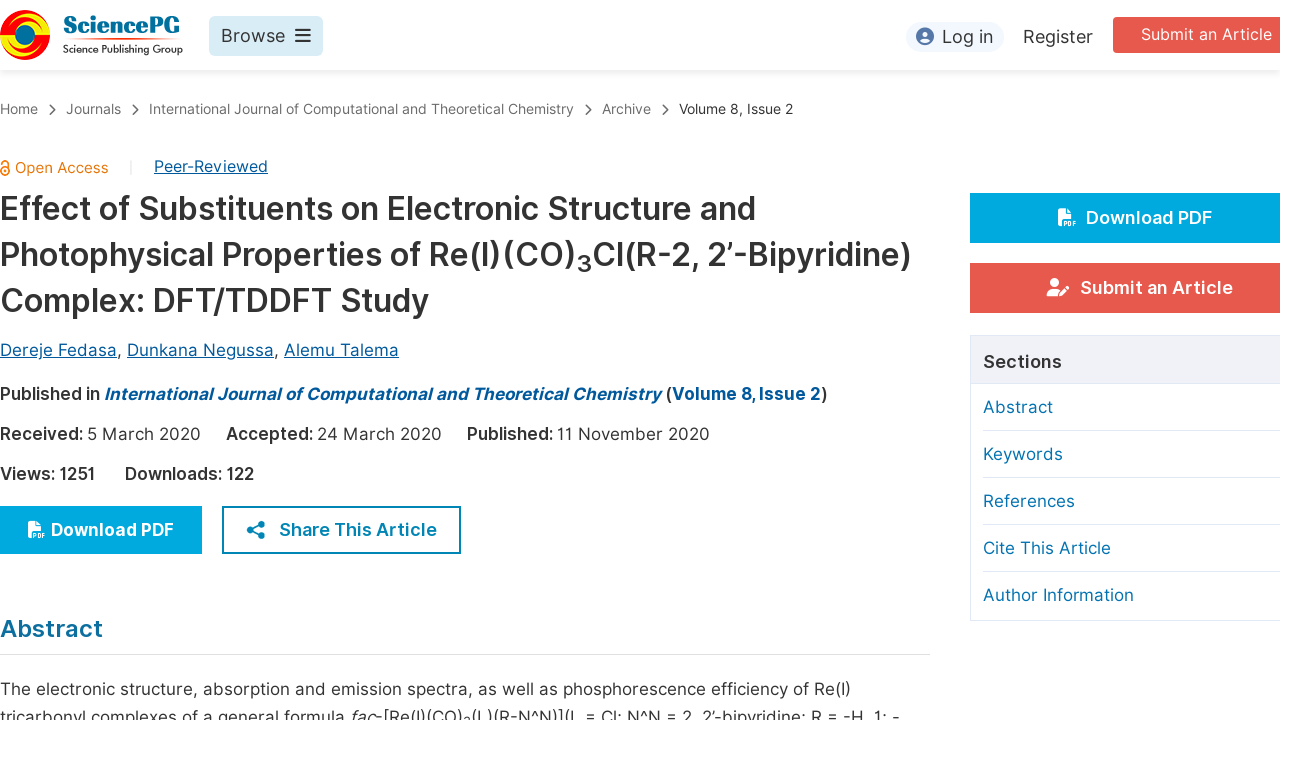

--- FILE ---
content_type: text/html;charset=UTF-8
request_url: https://www.sciencepublishinggroup.com/article/10.11648/j.ijctc.20200802.11
body_size: 90567
content:
<!doctype html>
<html>
<head>
<title>Effect of Substituents on Electronic Structure and Photophysical Properties of Re(I)(CO)3Cl(R-2, 2’-Bipyridine) Complex: DFT/TDDFT Study, International Journal of Computational and Theoretical Chemistry, Science Publishing Group</title>
<meta name="description" content="The electronic structure, absorption and emission spectra, as well as phosphorescence efficiency of Re(I) tricarbonyl complexes of a general formula &lt;i&gt;fac&lt;/i&gt;-[Re(I)(CO)&lt;sub&gt;3&lt;/sub&gt;(L)(R-N^N)](L = Cl; N^N = 2, 2’-bipyridine; R = -H, 1; -NO&lt;sub&gt;2&lt;/sub&gt;, 2; -PhNO&lt;sub&gt;2&lt;/sub&gt;, 3; -NH&lt;sub&gt;2&lt;/sub&gt;, 4; -TPA (triphenylamine), 5) were investigated by using density functional theory(DFT) and time dependents density functional theory (TDDFT) methods. The calculated results reveal that introductions of the Electron with drawing group (EWG) and Electron donating group (EDG) on the R position of 2, 2’-bipyridine ligand. When EWG (-NO&lt;sub&gt;2&lt;/sub&gt; and -PhNO&lt;sub&gt;2&lt;/sub&gt;) are introduced into complex 2 and 3, the lowest energy absorption and emission bands are red shifted compared with that of complex 1. On the contrary, the introduction of the EDG (-NH&lt;sub&gt;2&lt;/sub&gt; and -TPA) in complex 4 and 5 cause corresponding blue shifted. The solvent effect on absorption and emission spectrum indicates that the lowest energy absorption and emission bands have red shifts with the decrease of solvent polarity. The electronic affinity (EA), ionization potential (IP) and reorganization energy (λ) results show that complex 5 is suitable to be used as an emitter in phosphorescence organic light emitting diodes (PHOLEDs). Meanwhile the emission quantum yield of complex 5 is possibly higher than that of other complexes.">
<meta name="Keywords" content="Electronic Structure, Internal Quantum Efficiency, Luminescence, Phosphorescence and Photophysical Properties">
<link rel="stylesheet" href="/js/bootstrap/css/bootstrap.min.css?v=20250925111126">

      <meta name="dc.title" content="Effect of Substituents on Electronic Structure and Photophysical Properties of Re(I)(CO)&lt;sub&gt;3&lt;/sub&gt;Cl(R-2, 2’-Bipyridine) Complex: DFT/TDDFT Study">
      <meta name="dc.creator" content="Dereje Fedasa"><meta name="dc.creator" content="Dunkana Negussa"><meta name="dc.creator" content="Alemu Talema">
      
      <meta name="dc.source" content="International Journal of Computational and Theoretical Chemistry 2020, Volume 8, Page 27">
      <meta name="dc.date" content="2020-11-11">
      <meta name="dc.identifier" content="10.11648/j.ijctc.20200802.11">
      <meta name="dc.publisher" content="Science Publishing Group">
      <meta name="dc.rights" content="2020 The Author(s)">
      <meta name="dc.copyright" content="2020 The Author(s)">
      <meta name="dc.rightsAgent" content="service@sciencepublishinggroup.com">
      <meta name="dc.format" content="text/pdf">
      <meta name="dc.language" content="En">
      <meta name="dc.description" content="The electronic structure, absorption and emission spectra, as well as phosphorescence efficiency of Re(I) tricarbonyl complexes of a general formula &lt;i&gt;fac&lt;/i&gt;-[Re(I)(CO)&lt;sub&gt;3&lt;/sub&gt;(L)(R-N^N)](L = Cl; N^N = 2, 2’-bipyridine; R = -H, 1; -NO&lt;sub&gt;2&lt;/sub&gt;, 2; -PhNO&lt;sub&gt;2&lt;/sub&gt;, 3; -NH&lt;sub&gt;2&lt;/sub&gt;, 4; -TPA (triphenylamine), 5) were investigated by using density functional theory(DFT) and time dependents density functional theory (TDDFT) methods. The calculated results reveal that introductions of the Electron with drawing group (EWG) and Electron donating group (EDG) on the R position of 2, 2’-bipyridine ligand. When EWG (-NO&lt;sub&gt;2&lt;/sub&gt; and -PhNO&lt;sub&gt;2&lt;/sub&gt;) are introduced into complex 2 and 3, the lowest energy absorption and emission bands are red shifted compared with that of complex 1. On the contrary, the introduction of the EDG (-NH&lt;sub&gt;2&lt;/sub&gt; and -TPA) in complex 4 and 5 cause corresponding blue shifted. The solvent effect on absorption and emission spectrum indicates that the lowest energy absorption and emission bands have red shifts with the decrease of solvent polarity. The electronic affinity (EA), ionization potential (IP) and reorganization energy (λ) results show that complex 5 is suitable to be used as an emitter in phosphorescence organic light emitting diodes (PHOLEDs). Meanwhile the emission quantum yield of complex 5 is possibly higher than that of other complexes.">
      <meta name="dc.subject" content="Electronic Structure"><meta name="dc.subject" content="Internal Quantum Efficiency"><meta name="dc.subject" content="Luminescence"><meta name="dc.subject" content="Phosphorescence and Photophysical Properties">

      <meta name="prism.issn" content="2376-7308">
      
      <meta name="prism.publicationName" content="International Journal of Computational and Theoretical Chemistry">
      <meta name="prism.publicationDate" content="2020-11-11">
      <meta name="prism.volume" content="8">
      <meta name="prism.number" content="2">
      
      <meta name="prism.startingPage" content="27">
      <meta name="prism.endingPage" content="39">
      <meta name="prism.copyright" content="2020 The Author(s)">
      <meta name="prism.rightsAgent" content="service@sciencepublishinggroup.com">
      <meta name="prism.url" content="https://www.sciencepg.com/article/10.11648/j.ijctc.20200802.11">
      <meta name="prism.doi" content="doi:10.11648/j.ijctc.20200802.11">

      <meta name="citation_issn" content="2376-7308">
      
      <meta name="citation_journal_title" content="International Journal of Computational and Theoretical Chemistry">
      <meta name="citation_journal_abbrev" content="Int. J. Comput. Theor. Chem.">
      <meta name="citation_publisher" content="Science Publishing Group">
      <meta name="citation_title" content="Effect of Substituents on Electronic Structure and Photophysical Properties of Re(I)(CO)&lt;sub&gt;3&lt;/sub&gt;Cl(R-2, 2’-Bipyridine) Complex: DFT/TDDFT Study">
      <meta name="citation_publication_date" content="2020/11">
      <meta name="citation_online_date" content="2020/11/11">
      <meta name="citation_volume" content="8">
      <meta name="citation_issue" content="2">
      <meta name="citation_firstpage" content="27">
      <meta name="citation_lastpage" content="39">
      
      <meta name="citation_fulltext_world_readable" content="">
      <meta name="citation_language" content="En">
      
        <meta name="citation_author" content="Dereje Fedasa">
        
        
      
        <meta name="citation_author" content="Dunkana Negussa">
        
        
      
        <meta name="citation_author" content="Alemu Talema">
        
        
      
      <meta name="citation_doi" content="doi:10.11648/j.ijctc.20200802.11">
      <meta name="citation_id" content="2281032">
      <meta name="citation_pdf_url" content="http://article.sciencepg.com/pdf/ijctc.20200802.11">
      <meta name="citation_reference" content="Yang, R., Li, D., Bai, Y., Zhang, L., Liu, Z., Hao, J., Wei, Q., Liao, L., Peng, R. &amp;amp; Ge, Z. (2018). Novel tetraarylsilane-based hosts for blue phosphorescent organic light-emitting diodes. Organic Electronics, 55, 117-125."><meta name="citation_reference" content="Naturalium, R. (n.d). Spectroscopy and photochemistry of transition metal complexes: a quantum chemical study. Dalton transactions, 39, 9505-9513."><meta name="citation_reference" content="Jia, B., Lian, H., Chen, Z., Chen, Y., Huang, J.&amp;amp; Dong, Q. (2017). Novel carbazole/indole/thiazole-based host materials with high thermal stability for efficient phosphorescent organic light-emitting diodes. Journal of Dyes and Pigments, 147, 552-559."><meta name="citation_reference" content="Li, X., Zhang, D., Lu, G., Xiao, G., Chi, H., Dong, Y., Zhang, Z. &amp;amp; Hu, Z. (2012). Synthesis and characterization of novel rhenium (I) complexes with large Stokes shift for applications in organic electroluminescent devices. Journal of Photochemistry and Photobiology A: Chemistry, 241, 1-7."><meta name="citation_reference" content="Chung, W.-K., Maggie, Ng., Zhu, N., Siu, S. K.-L. &amp;amp; Yam, V. W.-W. (2017). Synthesis, characterization and computational studies of luminescent rhenium(I) tricarbonyl diimine complexes with 8-hydroxyquinoline containing alkynyl ligands. Journal of Organometallic Chemistry. DOI: 10.1021/acs.inorgchem.6b02999."><meta name="citation_reference" content="Nahhas, A. E., Consani, C., Blanco, A. M, Lancaster, K. M., Braem, O., Cannizzo, A., Towrie, M., Clark, I., Zalis, S., Chergui, M. &amp;amp; Vlcek, A. (2011). Ultrafast ExcitedState dynamics Re(I) Photosensitizers [Re(Cl)(CO)&lt;sub&gt;3&lt;/sub&gt;(N,N)] &amp;amp; [Re(imidazole)(CO)&lt;sub&gt;3&lt;/sub&gt;(N,N)]&lt;sup&gt;n+&lt;/sup&gt;: Diimine Effects. American chemical society, 50, 2932-2943."><meta name="citation_reference" content="Huang, T. T. &amp;amp; Li, E. Y. (2016). Enhanced spin-orbit coupling driven by state mixing in organic molecules for OLED applications. Organic Electronics, 39, 311-317."><meta name="citation_reference" content="Maisuls, I., Wolcan, E., Piro, O. E., Castellano, E. E., Petroselli, G., Erra-Balsells, R., Cabrerizo, F. M. &amp;amp; Ruiz, G. T. (2017). Synthesis, Structural Characterization and Biological Evaluation of Rhenium (I) Tricarbonyl Complexes with -Carboline Ligands. Inorganic chemistry, 2, 8666-8672."><meta name="citation_reference" content="Bertrand, H. C., Clede, S., Guillot, R., Lambert, F. &amp;amp; Policar, C. (2014). Luminescence Modulations of Rhenium Tricarbonyl Complexes Induced by Structural Variations. Inorganic chemistry.dx.doi.org/10.1021/ic5007007."><meta name="citation_reference" content="Rohman, M. A., Sutradhar, D., Sangilipandi, S., Rao, K. M., Chandra, A. &amp;amp; Mitra, S. (2017). Photophysical behavior of systematically substituted (di-2-pyridylaminomethyl) benzene ligands and its Re(I) complexes: A combined experimental and theoretical approach. Journal of Photochemistry and Photobiology A: Chemistry. http://dx.doi.org/10.1016/j.jphotochem.2017.03.031."><meta name="citation_reference" content="Liu, S., Li, Y., Hu, X., Liu, X. &amp;amp; Guan, B. (2017). DFT studies on the ligand effect on electronic and optical properties of three series of functionalized Ir(III) complexes. Journal of Molecular Structure, 1151, 49-55."><meta name="citation_reference" content="Ramos, L. D., Cruz, H. M. D. &amp;amp; Frin, K. P. M. (2017). Photophysical properties of Rhenium(I) complexes and photo-sensitized generation of singlet O&lt;sub&gt;2&lt;/sub&gt;. Photochemical &amp;amp; Photobiological Sciences, 16, 459-466."><meta name="citation_reference" content="Shillito, G. E., Hall, T. B. J., Preston, D., Traber, P., Wu, L., Reynolds, K. E. A., Horvath, R., Sun, X. Z., Lucas, N. T., Crowley, J. D., George, M. W., Kupfer, S. &amp;amp; Gordon, K. C. (2018). Dramatic Alteration of 3ILCT Lifetimes Using Ancillary Ligands in [Re(L)(CO)&lt;sub&gt;3&lt;/sub&gt;(phen-TPA)]&lt;sup&gt;n+&lt;/sup&gt; Complexes: An Integrated Spectroscopic and Theoretical Study. Journal of the American Chemical Society, 140, 4534-4542."><meta name="citation_reference" content="Garino, C. &amp;amp; Salassa, L. (2013). The photochemistry of transition metal complexes by density functional theory. Philosophical Transactions of Royal Society A. http://dx.doi.org/10.1098/rsta.2012.0134."><meta name="citation_reference" content="Wang, J.-X., Xia, H.-Y., Liu, W.-Q., Zhao, F.&amp;amp; Wang, Y.-b. (2012). Synthesis, spectroscopic and DFT studies of rhenium (I) complexes with phenanthrolineimidazo ligands containing thienyl moieties. Inorganica Chimica Acta, 394, 92-97."><meta name="citation_reference" content="Velmurugan, G., Ramamoorthi, B.&amp;amp; Venuvanalingam, P. (2014). Are Re(I) phenanthroline complexes suitable candidates for OLEDs? Answers from DFT and TD-DFT investigations. Royal society of chemistry. DOI: 10.1039/c4cp01135j."><meta name="citation_reference" content="Wang, M., Liu, G.-B., Guo, H. &amp;amp; Yao, Y. (2017). An efficient method for hybrid density functional calculation with spin-orbit coupling. Computer Physics Communications. https://doi.org/10.1016/j.cpc.2017.11.010."><meta name="citation_reference" content="Plascencia, C., Wan, J.&amp;amp; Wilson, A. K., (2017). Importance of the ligand basis set in ab initio thermochemical calculations of transition metal species. Chemical Physics Letters. DOI: http://dx.doi.org/10.1016/j.cplett.2017.08.003."><meta name="citation_reference" content="Ermler, C. W. &amp;amp; Tilson, J. L. (2012). Generally contracted valence-core/valence basis sets for use with relativistic effective core potentials and spin-orbit coupling operators. Computational and Theoretical Chemistry, 1002, 24-30."><meta name="citation_reference" content="Sangilipandi, S., Nagarajaprakash, R., Sutradhar, D., Kaminsky, W., Chandra, A. K. &amp;amp; Rao, K. (2015). Synthesis, molecular structural studies and DFT calculations of tricarbonyl rhenium(I) metal complexes containing nitrogen based N^N donor polypyridyl ligands. Inorganica Chimica Acta, 437, 177-187."><meta name="citation_reference" content="Yang, X.-Z., Wang, Y.-L., Guo, J.-Y, Zhang, T.-T., Jia, J.-F. &amp;amp; Wu, H.-S. (2016). The effect of group-substitution on structures and photophysical properties of rhenium(I) tricarbonyl complexes with pyridyltetrazole ligand: A DFT/TDDFT study. Journal of Materials Chemistry and Physics, 178, 173-181."><meta name="citation_reference" content="Zhao, F., Wang, J-x.&amp;amp; Wang, Y-b. (2011). DFT/TDDFT theoretical studies on electronic structures and spectral properties of rhenium(I) phenanthrolineimidazo complexes. Computational and Theoretical Chemistry, 985, 90-96."><meta name="citation_reference" content="Zhao, F., Wang, J., Liu, W.-q.&amp;amp; Wang, Y. (2012). Electronic structures and spectral properties of rhenium(I) tricarbonyl diimine complexes with phosphine ligands: DFT/TDDFT theoretical investigations. Computational and Theoretical Chemistry, 973, 40-46."><meta name="citation_reference" content="Vincendon, M., Lacombe, L., Dinh, P. M., Suraud, E. &amp;amp; Reinhard, P. G. (2017). Time dependent DFT in natural orbitals. Computational Materials Science, 138, 426-434."><meta name="citation_reference" content="Ullrich, C. A. &amp;amp; Yang, Z.-H. (2014). A brief compendium of time-dependent density-functional theory. Columbia, USA, 2, 1305-1388."><meta name="citation_reference" content="Tyminska, N. (2013). Modern Computational Chemistry Methods for Prediction of Ground and Excited-State Properties in Open Shell Systems. Dissertations, Master&#39;s Thesis &amp;amp; Master&#39;s Reports."><meta name="citation_reference" content="Han, D., Liu, J., Miao, R., Zhao, L. &amp;amp; Zhang, G., (2014). Theoretical design study on the electronic structure and photophysical properties of a series of osmium(II) complexes with different ancillary ligands. Polyhedron, 85, 506-510."><meta name="citation_reference" content="Xia, H., Zhao, F., Liu, W.&amp;amp; Wang, Y. (2012). Electronic structures and spectral properties of rhenium (I) tricarbonyl cyclopenta[b]dipyridine complexes containing different aromatic ring groups. Journal of Organometallic Chemistry, 727, 10-18."><meta name="citation_reference" content="Świtlicka-Olszewska, A., Klemens, T., Nawrota, I., Machura, B. &amp;amp; Kruszynski, R. (2015). Novel Re(I) tricarbonyl coordination compound of 5-amino-1,10-phenanthroline-Synthesis, structural, photophysical and computational studies. Journal of Luminescence, 171, 166-175."><meta name="citation_reference" content="Zhang, T.-T., Jia, J.-F., Ren, Y.&amp;amp; Wu, H.-S. (2011). Ligand Effects on Structures and Spectroscopic Properties of Pyridine-2-aldoxime Complexes of Re(CO)&lt;sub&gt;3&lt;/sub&gt; Theoretical Studies. Journal of physical chemistry, 115, 3174-3181."><meta name="citation_reference" content="Seminario, J. M. (2007). Molecular and Nano Electronics: Analysis, Design and Simulation. Texas, USA, 17, 24-27."><meta name="citation_reference" content="Baryshnikov, G., Minaev, B. &amp;amp; Agren, H. (2017). Theory and Calculation of the Phosphorescence Phenomenon. Chemical Reviews, 117, 6500-6537."><meta name="citation_reference" content="Gouralouen, C., Eng, J., Otsuka, M., Gindensperger, E.&amp;amp; Daniel, C. (2014). A Quantum Chemical Interpretation of Ultrafast Luminescence Decay and Intersystem Crossings in Rhenium(I) Carbonyl Bipyridine Complexes. Journal of Chemical Theory and Computation. DOI: 10.1021/ct500846n."><meta name="citation_reference" content="Kia, R.&amp;amp; Safari, F. (2016). Synthesis, spectral and structural characterization and computational studies of rhenium(I)-tricarbonyl nitrito complexes of 2, 2′-bipyridine and 2,9-dimethylphenanthroline ligands: π-accepting character of the diimine ligands. Inorganica Chimica Acta. DOI: http://dx.doi.org/10.1016/j.ica.2016.08.041.">
      <meta name="fulltext_pdf" content="http://article.sciencepg.com/pdf/ijctc.20200802.11">

      <meta property="og:site_name" content="Science Publishing Group">
      <meta property="og:type" content="article">
      <meta property="og:url" content="https://www.sciencepg.com/article/10.11648/j.ijctc.20200802.11">
      <meta property="og:title" content="Effect of Substituents on Electronic Structure and Photophysical Properties of Re(I)(CO)&lt;sub&gt;3&lt;/sub&gt;Cl(R-2, 2’-Bipyridine) Complex: DFT/TDDFT Study">
      <meta property="og:description" content="The electronic structure, absorption and emission spectra, as well as phosphorescence efficiency of Re(I) tricarbonyl complexes of a general formula &lt;i&gt;fac&lt;/i&gt;-[Re(I)(CO)&lt;sub&gt;3&lt;/sub&gt;(L)(R-N^N)](L = Cl; N^N = 2, 2’-bipyridine; R = -H, 1; -NO&lt;sub&gt;2&lt;/sub&gt;, 2; -PhNO&lt;sub&gt;2&lt;/sub&gt;, 3; -NH&lt;sub&gt;2&lt;/sub&gt;, 4; -TPA (triphenylamine), 5) were investigated by using density functional theory(DFT) and time dependents density functional theory (TDDFT) methods. The calculated results reveal that introductions of the Electron with drawing group (EWG) and Electron donating group (EDG) on the R position of 2, 2’-bipyridine ligand. When EWG (-NO&lt;sub&gt;2&lt;/sub&gt; and -PhNO&lt;sub&gt;2&lt;/sub&gt;) are introduced into complex 2 and 3, the lowest energy absorption and emission bands are red shifted compared with that of complex 1. On the contrary, the introduction of the EDG (-NH&lt;sub&gt;2&lt;/sub&gt; and -TPA) in complex 4 and 5 cause corresponding blue shifted. The solvent effect on absorption and emission spectrum indicates that the lowest energy absorption and emission bands have red shifts with the decrease of solvent polarity. The electronic affinity (EA), ionization potential (IP) and reorganization energy (λ) results show that complex 5 is suitable to be used as an emitter in phosphorescence organic light emitting diodes (PHOLEDs). Meanwhile the emission quantum yield of complex 5 is possibly higher than that of other complexes.">
    
<head>
  
    <meta charset="utf-8">
    
      <meta charset="utf-8">
      <link rel="stylesheet" type="text/css" href="/css/font.min.css?v=20251225091228">
      <link rel="stylesheet" type="text/css" href="/css/common.min.css?v=20251225091228">
      <link rel="stylesheet" type="text/css" href="/css/selectJournalForm.min.css?v=20251225091228">
      <link rel="stylesheet" href="/css/all.min.css?v=20251225091228">
      <link rel="stylesheet" href="/css/problem_feedback.min.css?v=20251225091228">
      <script src="/js/jquery-1.11.3.min.js?v=20251225091228"></script>
      <script src="/js/clipboard/clipboard.min.js?v=20251225091228"></script>
      <script src="/js/common.min.js?v=20251225091228"></script>
      <script src="/js/jquery.sticky-sidebar.min.js?v=20251225091228"></script>
      <script src="/js/customsize-validate.min.js?v=20251225091228"></script>

      <script src="/ajax/libs/layer/layer.min.js?v=20251225091228"></script>
      <script src="/ajax/libs/layer/lang/en.js?v=20251225091228"></script>
    
    <link rel="stylesheet" type="text/css" href="/journal/css/journal_common.min.css?v=20251225091228">
    <script src="/js/layout/decorator_single_journal.min.js?v=20251225091228"></script>
  
</head>

<script type="text/javascript" src="/js/countUp.min.js?v=20250925111126"></script>
<script src="/js/bootstrap/js/bootstrap.min.js?v=20250925111126"></script>
<script type="text/javascript" src="/js/mt-tabpage.js?v=20250925111126"></script>
<script src="/js/slider.js?v=20250925111126"></script>
<script type="text/javascript" src="/js/jquery.cycle.all.min.js?v=20250925111126"></script>
<script src="/journal/js/journal.min.js?v=20250925111126"></script>

<script src="/journal/js/article_detail.min.js?v=20250925111126"></script>
<script src="/journal/js/journal_article.min.js?v=20250925111126"></script>
<script src="/js/clipboard/clipboard.min.js?v=20250925111126"></script>

<link rel="stylesheet" href="/journal/css/journal_article_new.css?v=20250925111126">


      <link rel="stylesheet" type="text/css" href="/journal/css/downloadValidation.min.css?v=20241122084834">
      <script type="text/javascript" src="/journal/js/downloadValidation.min.js?v=20241122084834"></script>
    
</head>
<body>
	
      <div class="article_detail_header">
        <div class="article_menu">
          <div class="content clearfix">
            <div class="logo left">
              <a href="/" target="_blank"><img src="/img/logo.png"></a>
            </div>
            <div class="browse_item left">
              <div class="browse_nav">
                <a href="javascript:;" class="browse">
                  Browse<i class="fas fa-bars"></i>
                </a>
              </div>
              <div class="browse_menu">
                <div class="content clearfix">
                  <div class="borwse_left browse_block left">
                    <p class="menu_title"><a href="/journals/browse-by-subject" target="_blank">Journals By Subject</a></p>
                    <div class="col-sm">
                      <div class="menu_subject">
                        <a href="/journals/browse-by-subject/11" target="_blank">
                          <i class="fas fa-dna"></i>
                          Life Sciences, Agriculture &amp; Food
                        </a>
                      </div>
                      <div class="menu_subject">
                        <a href="/journals/browse-by-subject/70" target="_blank">
                          <i class="fas fa-flask"></i>
                          Chemistry
                        </a>
                      </div>
                      <div class="menu_subject">
                        <a href="/journals/browse-by-subject/15" target="_blank">
                          <i class="fas fa-capsules"></i>
                          Medicine &amp; Health
                        </a>
                      </div>
                      <div class="menu_subject">
                        <a href="/journals/browse-by-subject/51" target="_blank">
                          <i class="fas fa-gem"></i>
                          Materials Science
                        </a>
                      </div>
                      <div class="menu_subject">
                        <a href="/journals/browse-by-subject/12" target="_blank">
                          <i class="fas fa-atom"></i>
                          Mathematics &amp; Physics
                        </a>
                      </div>
                      <div class="menu_subject">
                        <a href="/journals/browse-by-subject/23" target="_blank">
                          <i class="fas fa-desktop-alt"></i>
                          Electrical &amp; Computer Science
                        </a>
                      </div>
                      <div class="menu_subject">
                        <a href="/journals/browse-by-subject/16" target="_blank">
                          <i class="fas fa-globe-americas"></i>
                          Earth, Energy &amp; Environment
                        </a>
                      </div>
                      <div class="menu_subject">
                        <a href="/journals/browse-by-subject/60" target="_blank">
                          <i class="fas fa-digging"></i>
                          Architecture &amp; Civil Engineering
                        </a>
                      </div>
                      <div class="menu_subject">
                        <a href="/journals/browse-by-subject/19" target="_blank">
                          <i class="fas fa-graduation-cap"></i>
                          Education
                        </a>
                      </div>
                      <div class="menu_subject">
                        <a href="/journals/browse-by-subject/17" target="_blank">
                          <i class="fas fa-coins"></i>
                          Economics &amp; Management
                        </a>
                      </div>
                      <div class="menu_subject">
                        <a href="/journals/browse-by-subject/20" target="_blank">
                          <i class="fas fa-male"></i>
                          Humanities &amp; Social Sciences
                        </a>
                      </div>
                      <div class="menu_subject">
                        <a href="/journals/browse-by-subject/18" target="_blank">
                          <i class="fas fa-pencil-ruler"></i>
                          Multidisciplinary
                        </a>
                      </div>
                    </div>
                  </div>
                  <div class="borwse_middle browse_block left">
                    <p class="menu_title"><a href="/books" target="_blank">Books</a></p>
                    <div class="col-sm">
                      <div class="menu_subject">
                        <a href="/books/publish-conference-abstract-books" target="_blank"><i class="fas fa-book"></i>Publish Conference Abstract Books</a>
                      </div>
                      <div class="menu_subject">
                        <a href="/books/upcoming-conference-abstract-books" target="_blank"><i class="fas fa-book"></i>Upcoming Conference Abstract Books</a>
                      </div>
                      <div class="menu_subject">
                        <a href="/books/published-conference-abstract-books" target="_blank"><i class="fas fa-book"></i>Published Conference Abstract Books</a>
                      </div>
                      <div class="menu_subject">
                        <a href="/books/publish-your-books" target="_blank"><i class="fas fa-book-open"></i>Publish Your Books</a>
                      </div>
                      <div class="menu_subject">
                        <a href="/books/upcoming-books" target="_blank"><i class="fas fa-book-open"></i>Upcoming Books</a>
                      </div>
                      <div class="menu_subject">
                        <a href="/books/published-books" target="_blank"><i class="fas fa-book-open"></i>Published Books</a>
                      </div>
                    </div>
                    <p class="menu_title"><a href="/proceedings" target="_blank">Proceedings</a></p>
                    <p class="menu_title"><a href="/events" target="_blank">Events</a></p>
                    <div class="col-sm">
                      <div class="menu_subject">
                        <a href="/events" target="_blank"><i class="fas fa-users"></i>Events</a>
                      </div>
                      <div class="menu_subject">
                        <a href="/events/five-types-of-conference-publications" target="_blank"><i class="fas fa-file-edit"></i>Five Types of Conference Publications</a>
                      </div>
                    </div>
                    <p class="menu_title"><a href="/join-the-editorial-board" target="_blank">Join</a></p>
                    <div class="col-sm">
                      <div class="menu_subject">
                        <a href="/join-us#Join_as_Editorial_Board_Member" target="_blank"><i class="fas fa-user-friends"></i>Join as Editorial Board Member</a>
                      </div>
                      <div class="menu_subject">
                        <a href="/join-us#Become_a_Reviewer" target="_blank"><i class="fas fa-user-tie"></i>Become a Reviewer</a>
                      </div>
                    </div>
                  </div>
                  <div class="borwse_right browse_block left">
                    <p class="menu_title"><a href="/information/for-authors" target="_blank">Information</a></p>
                    <div class="col-sm">
                      <div class="menu_subject">
                        <a href="/information/for-authors" target="_blank"><i class="fas fa-user-edit"></i>For Authors</a>
                      </div>
                      <div class="menu_subject">
                        <a href="/information/for-reviewers" target="_blank"><i class="fas fa-user-tie"></i>For Reviewers</a>
                      </div>
                      <div class="menu_subject">
                        <a href="/information/for-editors" target="_blank"><i class="fas fa-user-friends"></i>For Editors</a>
                      </div>
                      <div class="menu_subject">
                        <a href="/information/for-conference-organizers" target="_blank"><i class="fas fa-user-friends"></i>For Conference Organizers</a>
                      </div>
                      <div class="menu_subject">
                        <a href="/information/for-librarians" target="_blank"><i class="fas fa-building"></i>For Librarians</a>
                      </div>
                      <div class="menu_subject" style="margin-top: 20px;">
                        <a href="/information/article-processing-charges" target="_blank"><i class="fas fa-coins"></i>Article Processing Charges</a>
                      </div>
                      <div class="menu_subject">
                        <a href="/special-issues/guidelines" target="_blank"><i class="fas fa-compass"></i>Special Issue Guidelines</a>
                      </div>
                      <div class="menu_subject">
                        <a href="/information/editorial-process" target="_blank"><i class="fas fa-file-alt"></i>Editorial Process</a>
                      </div>
                      <div class="menu_subject">
                        <a href="/information/manuscript-transfers" target="_blank"><i class="fas fa-random"></i>Manuscript Transfers</a>
                      </div>
                      <div class="menu_subject">
                        <a href="/information/peer-review-at-sciencepg" target="_blank"><i class="fas fa-file-edit"></i>Peer Review at SciencePG</a>
                      </div>
                      <div class="menu_subject">
                        <a href="/information/open-access" target="_blank"><i class="fas fa-unlock"></i>Open Access</a>
                      </div>

                      <div class="menu_subject">
                        <a href="/information/copyright-and-license" target="_blank"><i class="fas fa-copyright"></i>Copyright and License</a>
                      </div>
                      <div class="menu_subject">
                        <a href="/information/ethical-guidelines" target="_blank"><i class="fas fa-pen-square"></i>Ethical Guidelines</a>
                      </div>
                    </div>
                  </div>
                </div>
              </div>
            </div>
            <div class="submit_item right">
              <a href="/submit-an-article" class="submit" target="_blank">Submit an Article</a>
            </div>
            <div class="login_item right">
              <div class="login_register">
                <a href="https://sso.sciencepg.com/login" class="platform_login" target="_blank">
                  <i class="fas fa-user-circle"></i>Log in
                </a>
                <a href="https://sso.sciencepg.com/register" target="_blank">
                  Register
                </a>
              </div>

              

            </div>
          </div>

        </div>
      </div>

    
	
  <div class="page_nav_track" id="Back_to_top">
    <div class="content">
      <nav>
        <ul>
          <li>
            <a href="/" class="tohead">Home</a>
          </li>
          <li>
            <span><i class="fas fa-chevron-right"></i></span>
            <a href="/journals/browse-by-subject" class="tohead">Journals</a>
          </li>
          <li>
            <span><i class="fas fa-chevron-right"></i></span>
            <a href="/journal/228/home" class="tohead">International Journal of Computational and Theoretical Chemistry</a>
          </li>
          <li>
            <span><i class="fas fa-chevron-right"></i></span>
            <a href="/journal/228/archive" class="tohead">Archive</a>
          </li>
          <li>
            <span><i class="fas fa-chevron-right"></i></span>
            <a href="/journal/228/archive/2280802" class="tohead">Volume 8, Issue 2</a>
          </li>
          
        </ul>
      </nav>
    </div>
  </div>


	<div class="content clearfix">
		<div class="article_content_left left">
			<input type="hidden" id="articleUniqueID" value="j.ijctc.20200802.11">
			<div class="article_header">
				<div class="article_header_top">
					
					<a href="/journal/228/open-access" target="_blank"><img src="/img/oa.png" class="oa"></a>
					<span>|</span>
					<a href="/journal/228/peer-review-at-sciencepg" style="color: #00599c; text-decoration: underline;" target="_blank">Peer-Reviewed</a>
				</div>
				<h3 class="ArticleTitle">Effect of Substituents on Electronic Structure and Photophysical Properties of Re(I)(CO)<sub>3</sub>Cl(R-2, 2’-Bipyridine) Complex: DFT/TDDFT Study</h3>

				<div class="article_author">
					<span class="author">
						<a
							href="javascript:;" data-target="#author0" class="AuthorName"
						>Dereje Fedasa</a>,&nbsp;
						<div class="author_item person-info" id="author0" style="display: none;">

							<p class="author_name">Dereje Fedasa</p>
							<p class="Affiliation">Department of Chemistry, College of Natural and Computational Sciences, Injibara University, Injibara, Ethiopia</p>
							
							
							
						</div>
					</span><span class="author">
						<a
							href="javascript:;" data-target="#author1" class="AuthorName"
						>Dunkana Negussa</a>,&nbsp;
						<div class="author_item person-info" id="author1" style="display: none;">

							<p class="author_name">Dunkana Negussa</p>
							<p class="Affiliation">Department of Chemistry, College of Natural and Computational Sciences, Wollega University, Nekemte, Ethiopia</p>
							
							
							
						</div>
					</span><span class="author">
						<a
							href="javascript:;" data-target="#author2" class="AuthorName"
						>Alemu Talema</a>
						<div class="author_item person-info" id="author2" style="display: none;">

							<p class="author_name">Alemu Talema</p>
							<p class="Affiliation">Department of Chemistry, College of Natural and Computational Sciences, Injibara University, Injibara, Ethiopia</p>
							
							
							
						</div>
					</span>
				</div>
				<div class="published">
					<span>Published in </span>
					<a href="/journal/228/home" target="_blank"><i>International Journal of Computational and Theoretical Chemistry</i></a> (<a href="/journal/228/archive/2280802" target="_blank">Volume 8, Issue 2</a>)
				</div>
				<div class="article_time">
					<span>Received: </span>5 March 2020&nbsp;&nbsp;&nbsp;&nbsp;
					<span>Accepted: </span>24 March 2020&nbsp;&nbsp;&nbsp;&nbsp;
					<span>Published: </span>11 November 2020
				</div>
				<div class="vd">
					<input type="hidden" id="downloadTotalizationUrl" value="https://w.sciencepublishinggroup.com/">
					<span>Views:</span> <span class="spanViews"></span>&nbsp;&nbsp;&nbsp;&nbsp;&nbsp;&nbsp;<span>Downloads:</span> <span class="spanDownloads"></span>
				</div>
				<div class="operation clearfix">
					<div class="view_more left">
						<a
								href="https://article.sciencepublishinggroup.com/pdf/ijctc.20200802.11"  target="_blank"
								onclick="downLoadArticle(10047114, &quot;https:\/\/w.sciencepublishinggroup.com\/&quot;, &#39;.spanDownloads&#39;, &quot;https:\/\/article.sciencepublishinggroup.com\/&quot;, &quot;pdf\/ijctc.20200802.11&quot;, true)"
						>
							<i class="fas fa-file-pdf"></i>Download PDF
						</a>

						
					</div>
					<!--<div class="add_ope right">
						<a href="javascript:;">
							<p>Add to Mendeley</p>
							<img src="/img/mendeley_icon.png">
						</a>
					</div>-->
					<div class="add_ope share_btn left">
						<a href="javascript:;" id="toggleButton">
							<img src="/img/share_icon.png">Share This Article
						</a>
						<div class="share_item toggle-div" id="myDiv">
							<div class="s-popup__arrow"></div>
							<div class="share_list">
								<ul>
									<li>
										<a id="twitterUrl" target="_blank"><img src="/img/twitter_icon.png">Twitter</a>
									</li>
									<li>
										<a id="linkedInUrl" target="_blank"><img src="/img/LinkedIn_icon.png">Linked In</a>
									</li>
									<li>
										<a id="facebookUrl" target="_blank"><img src="/img/facebook_icon.png">Facebook</a>
									</li>
								</ul>
								<script type="text/javascript">
									var twitterUrl = "https://twitter.com/intent/tweet?text=" + twitterUrlEncode("Effect of Substituents on Electronic Structure and Photophysical Properties of Re(I)(CO)<sub>3<\/sub>Cl(R-2, 2\u2019-Bipyridine) Complex: DFT\/TDDFT Study");
									twitterUrl += "&hashtags=" + twitterUrlEncode("Science Publishing Group");
									twitterUrl += "&url=" + twitterUrlEncode(location.origin + "/" + "article\/10.11648\/j.ijctc.20200802.11");

									var linkedInUrl = "http://www.linkedin.com/shareArticle?mini=true&title=" + encodeURIComponent("Effect of Substituents on Electronic Structure and Photophysical Properties of Re(I)(CO)<sub>3<\/sub>Cl(R-2, 2\u2019-Bipyridine) Complex: DFT\/TDDFT Study");
									linkedInUrl += encodeURIComponent("&source=" + location.origin + "&summary=" + getMoreContentShow("The electronic structure, absorption and emission spectra, as well as phosphorescence efficiency of Re(I) tricarbonyl complexes of a general formula <i>fac<\/i>-[Re(I)(CO)<sub>3<\/sub>(L)(R-N^N)](L = Cl; N^N = 2, 2\u2019-bipyridine; R = -H, 1; -NO<sub>2<\/sub>, 2; -PhNO<sub>2<\/sub>, 3; -NH<sub>2<\/sub>, 4; -TPA (triphenylamine), 5) were investigated by using density functional theory(DFT) and time dependents density functional theory (TDDFT) methods. The calculated results reveal that introductions of the Electron with drawing group (EWG) and Electron donating group (EDG) on the R position of 2, 2\u2019-bipyridine ligand. When EWG (-NO<sub>2<\/sub> and -PhNO<sub>2<\/sub>) are introduced into complex 2 and 3, the lowest energy absorption and emission bands are red shifted compared with that of complex 1. On the contrary, the introduction of the EDG (-NH<sub>2<\/sub> and -TPA) in complex 4 and 5 cause corresponding blue shifted. The solvent effect on absorption and emission spectrum indicates that the lowest energy absorption and emission bands have red shifts with the decrease of solvent polarity. The electronic affinity (EA), ionization potential (IP) and reorganization energy (\u03BB) results show that complex 5 is suitable to be used as an emitter in phosphorescence organic light emitting diodes (PHOLEDs). Meanwhile the emission quantum yield of complex 5 is possibly higher than that of other complexes.", 200))
									linkedInUrl += "&url=" + encodeURIComponent(location.origin + "/" + "article\/10.11648\/j.ijctc.20200802.11");

									var facebookUrl = "https://www.facebook.com/sharer.php?u=" + location.origin + "/" + "article\/10.11648\/j.ijctc.20200802.11";
								</script>
							</div>
						</div>
					</div>
				</div>
			</div>
			<div class="article_body">
				<div class="section" id="abstract">
					<div class="Abatract">Abstract</div>
					<p class="AbatractContent">The electronic structure, absorption and emission spectra, as well as phosphorescence efficiency of Re(I) tricarbonyl complexes of a general formula <i>fac</i>-[Re(I)(CO)<sub>3</sub>(L)(R-N^N)](L = Cl; N^N = 2, 2’-bipyridine; R = -H, 1; -NO<sub>2</sub>, 2; -PhNO<sub>2</sub>, 3; -NH<sub>2</sub>, 4; -TPA (triphenylamine), 5) were investigated by using density functional theory(DFT) and time dependents density functional theory (TDDFT) methods. The calculated results reveal that introductions of the Electron with drawing group (EWG) and Electron donating group (EDG) on the R position of 2, 2’-bipyridine ligand. When EWG (-NO<sub>2</sub> and -PhNO<sub>2</sub>) are introduced into complex 2 and 3, the lowest energy absorption and emission bands are red shifted compared with that of complex 1. On the contrary, the introduction of the EDG (-NH<sub>2</sub> and -TPA) in complex 4 and 5 cause corresponding blue shifted. The solvent effect on absorption and emission spectrum indicates that the lowest energy absorption and emission bands have red shifts with the decrease of solvent polarity. The electronic affinity (EA), ionization potential (IP) and reorganization energy (λ) results show that complex 5 is suitable to be used as an emitter in phosphorescence organic light emitting diodes (PHOLEDs). Meanwhile the emission quantum yield of complex 5 is possibly higher than that of other complexes.</p>
				</div>
				<div class="article_basic_info">
					<table>
						<tr>
							<td>
								<span>Published in</span>
							</td>
							<td>
								<a href="/journal/228/home" target="_blank"><i>International Journal of Computational and Theoretical Chemistry</i></a> (<a href="/journal/228/archive/2280802" target="_blank">Volume 8, Issue 2</a>)
								
							</td>
						</tr>
						<tr>
							<td>
								<span>DOI</span>
							</td>
							<td>
								<a href="https://doi.org/10.11648/j.ijctc.20200802.11" target="_blank">10.11648/j.ijctc.20200802.11</a>
								
							</td>
						</tr>
						<tr>
							<td>
								<span>Page(s)</span>
							</td>
							<td>27-39</td>
						</tr>
						<tr>
							<td>
								<span>Creative Commons</span>
							</td>
							<td>
								<p class="basic_copyright"><img src="/img/copyright_icon2.png"></p>
								<p>This is an Open Access article, distributed under the terms of the Creative Commons Attribution 4.0 International License (<a href="http://creativecommons.org/licenses/by/4.0/" target="_blank">http://creativecommons.org/licenses/by/4.0/</a>), which permits unrestricted use, distribution and reproduction in any medium or format, provided the original work is properly cited. </p>
							</td>
						</tr>
						<tr>
							<td>
								<span>Copyright</span>
							</td>
							<td>

								<p>Copyright © The Author(s), 2020. Published by Science Publishing Group</p>
							</td>
						</tr>
					</table>
				</div>
				<div class="pre_next_article clearfix">
					<div class="pre">
						<a href="/article/10.11648/j.ijctc.s.2015030301.13"><i class="fas fa-chevron-circle-left"></i><span>Previous article</span></a>
						
					</div>
					<div class="next">
						<a href="/article/10.11648/j.ijctc.20200802.12"><span>Next article</span><i class="fas fa-chevron-circle-right"></i></a>
						
					</div>
				</div>
				<div class="section" id="keywords">
					<div class="Keywords">Keywords</div>
					<p class="KeywordsContent">Electronic Structure, Internal Quantum Efficiency, Luminescence, Phosphorescence and Photophysical Properties</p>
				</div>
				<div class="section" id="references">
					<div class="Heading1">References</div>
					<div class="references">
						<table class="normal_table">
							<tbody>
							<tr class="References">
								<td>[1] </td>
								<td style="word-break: break-word;">
									Yang, R., Li, D., Bai, Y., Zhang, L., Liu, Z., Hao, J., Wei, Q., Liao, L., Peng, R. &amp; Ge, Z. (2018). Novel tetraarylsilane-based hosts for blue phosphorescent organic light-emitting diodes. Organic Electronics, 55, 117-125.
									
								</td>
							</tr>
							<tr class="References">
								<td>[2] </td>
								<td style="word-break: break-word;">
									Naturalium, R. (n.d). Spectroscopy and photochemistry of transition metal complexes: a quantum chemical study. Dalton transactions, 39, 9505-9513.
									
								</td>
							</tr>
							<tr class="References">
								<td>[3] </td>
								<td style="word-break: break-word;">
									Jia, B., Lian, H., Chen, Z., Chen, Y., Huang, J.&amp; Dong, Q. (2017). Novel carbazole/indole/thiazole-based host materials with high thermal stability for efficient phosphorescent organic light-emitting diodes. Journal of Dyes and Pigments, 147, 552-559.
									
								</td>
							</tr>
							<tr class="References">
								<td>[4] </td>
								<td style="word-break: break-word;">
									Li, X., Zhang, D., Lu, G., Xiao, G., Chi, H., Dong, Y., Zhang, Z. &amp; Hu, Z. (2012). Synthesis and characterization of novel rhenium (I) complexes with large Stokes shift for applications in organic electroluminescent devices. Journal of Photochemistry and Photobiology A: Chemistry, 241, 1-7.
									
								</td>
							</tr>
							<tr class="References">
								<td>[5] </td>
								<td style="word-break: break-word;">
									Chung, W.-K., Maggie, Ng., Zhu, N., Siu, S. K.-L. &amp; Yam, V. W.-W. (2017). Synthesis, characterization and computational studies of luminescent rhenium(I) tricarbonyl diimine complexes with 8-hydroxyquinoline containing alkynyl ligands. Journal of Organometallic Chemistry. DOI: 10.1021/acs.inorgchem.6b02999.
									
								</td>
							</tr>
							<tr class="References">
								<td>[6] </td>
								<td style="word-break: break-word;">
									Nahhas, A. E., Consani, C., Blanco, A. M, Lancaster, K. M., Braem, O., Cannizzo, A., Towrie, M., Clark, I., Zalis, S., Chergui, M. &amp; Vlcek, A. (2011). Ultrafast ExcitedState dynamics Re(I) Photosensitizers [Re(Cl)(CO)<sub>3</sub>(N,N)] &amp; [Re(imidazole)(CO)<sub>3</sub>(N,N)]<sup>n+</sup>: Diimine Effects. American chemical society, 50, 2932-2943.
									
								</td>
							</tr>
							<tr class="References">
								<td>[7] </td>
								<td style="word-break: break-word;">
									Huang, T. T. &amp; Li, E. Y. (2016). Enhanced spin-orbit coupling driven by state mixing in organic molecules for OLED applications. Organic Electronics, 39, 311-317.
									
								</td>
							</tr>
							<tr class="References">
								<td>[8] </td>
								<td style="word-break: break-word;">
									Maisuls, I., Wolcan, E., Piro, O. E., Castellano, E. E., Petroselli, G., Erra-Balsells, R., Cabrerizo, F. M. &amp; Ruiz, G. T. (2017). Synthesis, Structural Characterization and Biological Evaluation of Rhenium (I) Tricarbonyl Complexes with -Carboline Ligands. Inorganic chemistry, 2, 8666-8672.
									
								</td>
							</tr>
							<tr class="References">
								<td>[9] </td>
								<td style="word-break: break-word;">
									Bertrand, H. C., Clede, S., Guillot, R., Lambert, F. &amp; Policar, C. (2014). Luminescence Modulations of Rhenium Tricarbonyl Complexes Induced by Structural Variations. Inorganic chemistry.dx.doi.org/10.1021/ic5007007.
									
								</td>
							</tr>
							<tr class="References">
								<td>[10] </td>
								<td style="word-break: break-word;">
									Rohman, M. A., Sutradhar, D., Sangilipandi, S., Rao, K. M., Chandra, A. &amp; Mitra, S. (2017). Photophysical behavior of systematically substituted (di-2-pyridylaminomethyl) benzene ligands and its Re(I) complexes: A combined experimental and theoretical approach. Journal of Photochemistry and Photobiology A: Chemistry. http://dx.doi.org/10.1016/j.jphotochem.2017.03.031.
									
								</td>
							</tr>
							<tr class="References">
								<td>[11] </td>
								<td style="word-break: break-word;">
									Liu, S., Li, Y., Hu, X., Liu, X. &amp; Guan, B. (2017). DFT studies on the ligand effect on electronic and optical properties of three series of functionalized Ir(III) complexes. Journal of Molecular Structure, 1151, 49-55.
									
								</td>
							</tr>
							<tr class="References">
								<td>[12] </td>
								<td style="word-break: break-word;">
									Ramos, L. D., Cruz, H. M. D. &amp; Frin, K. P. M. (2017). Photophysical properties of Rhenium(I) complexes and photo-sensitized generation of singlet O<sub>2</sub>. Photochemical &amp; Photobiological Sciences, 16, 459-466.
									
								</td>
							</tr>
							<tr class="References">
								<td>[13] </td>
								<td style="word-break: break-word;">
									Shillito, G. E., Hall, T. B. J., Preston, D., Traber, P., Wu, L., Reynolds, K. E. A., Horvath, R., Sun, X. Z., Lucas, N. T., Crowley, J. D., George, M. W., Kupfer, S. &amp; Gordon, K. C. (2018). Dramatic Alteration of 3ILCT Lifetimes Using Ancillary Ligands in [Re(L)(CO)<sub>3</sub>(phen-TPA)]<sup>n+</sup> Complexes: An Integrated Spectroscopic and Theoretical Study. Journal of the American Chemical Society, 140, 4534-4542.
									
								</td>
							</tr>
							<tr class="References">
								<td>[14] </td>
								<td style="word-break: break-word;">
									Garino, C. &amp; Salassa, L. (2013). The photochemistry of transition metal complexes by density functional theory. Philosophical Transactions of Royal Society A. http://dx.doi.org/10.1098/rsta.2012.0134.
									
								</td>
							</tr>
							<tr class="References">
								<td>[15] </td>
								<td style="word-break: break-word;">
									Wang, J.-X., Xia, H.-Y., Liu, W.-Q., Zhao, F.&amp; Wang, Y.-b. (2012). Synthesis, spectroscopic and DFT studies of rhenium (I) complexes with phenanthrolineimidazo ligands containing thienyl moieties. Inorganica Chimica Acta, 394, 92-97.
									
								</td>
							</tr>
							<tr class="References">
								<td>[16] </td>
								<td style="word-break: break-word;">
									Velmurugan, G., Ramamoorthi, B.&amp; Venuvanalingam, P. (2014). Are Re(I) phenanthroline complexes suitable candidates for OLEDs? Answers from DFT and TD-DFT investigations. Royal society of chemistry. DOI: 10.1039/c4cp01135j.
									
								</td>
							</tr>
							<tr class="References">
								<td>[17] </td>
								<td style="word-break: break-word;">
									Wang, M., Liu, G.-B., Guo, H. &amp; Yao, Y. (2017). An efficient method for hybrid density functional calculation with spin-orbit coupling. Computer Physics Communications. https://doi.org/10.1016/j.cpc.2017.11.010.
									
								</td>
							</tr>
							<tr class="References">
								<td>[18] </td>
								<td style="word-break: break-word;">
									Plascencia, C., Wan, J.&amp; Wilson, A. K., (2017). Importance of the ligand basis set in ab initio thermochemical calculations of transition metal species. Chemical Physics Letters. DOI: http://dx.doi.org/10.1016/j.cplett.2017.08.003.
									
								</td>
							</tr>
							<tr class="References">
								<td>[19] </td>
								<td style="word-break: break-word;">
									Ermler, C. W. &amp; Tilson, J. L. (2012). Generally contracted valence-core/valence basis sets for use with relativistic effective core potentials and spin-orbit coupling operators. Computational and Theoretical Chemistry, 1002, 24-30.
									
								</td>
							</tr>
							<tr class="References">
								<td>[20] </td>
								<td style="word-break: break-word;">
									Sangilipandi, S., Nagarajaprakash, R., Sutradhar, D., Kaminsky, W., Chandra, A. K. &amp; Rao, K. (2015). Synthesis, molecular structural studies and DFT calculations of tricarbonyl rhenium(I) metal complexes containing nitrogen based N^N donor polypyridyl ligands. Inorganica Chimica Acta, 437, 177-187.
									
								</td>
							</tr>
							<tr class="References">
								<td>[21] </td>
								<td style="word-break: break-word;">
									Yang, X.-Z., Wang, Y.-L., Guo, J.-Y, Zhang, T.-T., Jia, J.-F. &amp; Wu, H.-S. (2016). The effect of group-substitution on structures and photophysical properties of rhenium(I) tricarbonyl complexes with pyridyltetrazole ligand: A DFT/TDDFT study. Journal of Materials Chemistry and Physics, 178, 173-181.
									
								</td>
							</tr>
							<tr class="References">
								<td>[22] </td>
								<td style="word-break: break-word;">
									Zhao, F., Wang, J-x.&amp; Wang, Y-b. (2011). DFT/TDDFT theoretical studies on electronic structures and spectral properties of rhenium(I) phenanthrolineimidazo complexes. Computational and Theoretical Chemistry, 985, 90-96.
									
								</td>
							</tr>
							<tr class="References">
								<td>[23] </td>
								<td style="word-break: break-word;">
									Zhao, F., Wang, J., Liu, W.-q.&amp; Wang, Y. (2012). Electronic structures and spectral properties of rhenium(I) tricarbonyl diimine complexes with phosphine ligands: DFT/TDDFT theoretical investigations. Computational and Theoretical Chemistry, 973, 40-46.
									
								</td>
							</tr>
							<tr class="References">
								<td>[24] </td>
								<td style="word-break: break-word;">
									Vincendon, M., Lacombe, L., Dinh, P. M., Suraud, E. &amp; Reinhard, P. G. (2017). Time dependent DFT in natural orbitals. Computational Materials Science, 138, 426-434.
									
								</td>
							</tr>
							<tr class="References">
								<td>[25] </td>
								<td style="word-break: break-word;">
									Ullrich, C. A. &amp; Yang, Z.-H. (2014). A brief compendium of time-dependent density-functional theory. Columbia, USA, 2, 1305-1388.
									
								</td>
							</tr>
							<tr class="References">
								<td>[26] </td>
								<td style="word-break: break-word;">
									Tyminska, N. (2013). Modern Computational Chemistry Methods for Prediction of Ground and Excited-State Properties in Open Shell Systems. Dissertations, Master's Thesis &amp; Master's Reports.
									
								</td>
							</tr>
							<tr class="References">
								<td>[27] </td>
								<td style="word-break: break-word;">
									Han, D., Liu, J., Miao, R., Zhao, L. &amp; Zhang, G., (2014). Theoretical design study on the electronic structure and photophysical properties of a series of osmium(II) complexes with different ancillary ligands. Polyhedron, 85, 506-510.
									
								</td>
							</tr>
							<tr class="References">
								<td>[28] </td>
								<td style="word-break: break-word;">
									Xia, H., Zhao, F., Liu, W.&amp; Wang, Y. (2012). Electronic structures and spectral properties of rhenium (I) tricarbonyl cyclopenta[b]dipyridine complexes containing different aromatic ring groups. Journal of Organometallic Chemistry, 727, 10-18.
									
								</td>
							</tr>
							<tr class="References">
								<td>[29] </td>
								<td style="word-break: break-word;">
									Świtlicka-Olszewska, A., Klemens, T., Nawrota, I., Machura, B. &amp; Kruszynski, R. (2015). Novel Re(I) tricarbonyl coordination compound of 5-amino-1,10-phenanthroline-Synthesis, structural, photophysical and computational studies. Journal of Luminescence, 171, 166-175.
									
								</td>
							</tr>
							<tr class="References">
								<td>[30] </td>
								<td style="word-break: break-word;">
									Zhang, T.-T., Jia, J.-F., Ren, Y.&amp; Wu, H.-S. (2011). Ligand Effects on Structures and Spectroscopic Properties of Pyridine-2-aldoxime Complexes of Re(CO)<sub>3</sub> Theoretical Studies. Journal of physical chemistry, 115, 3174-3181.
									
								</td>
							</tr>
							<tr class="References">
								<td>[31] </td>
								<td style="word-break: break-word;">
									Seminario, J. M. (2007). Molecular and Nano Electronics: Analysis, Design and Simulation. Texas, USA, 17, 24-27.
									
								</td>
							</tr>
							<tr class="References">
								<td>[32] </td>
								<td style="word-break: break-word;">
									Baryshnikov, G., Minaev, B. &amp; Agren, H. (2017). Theory and Calculation of the Phosphorescence Phenomenon. Chemical Reviews, 117, 6500-6537.
									
								</td>
							</tr>
							<tr class="References">
								<td>[33] </td>
								<td style="word-break: break-word;">
									Gouralouen, C., Eng, J., Otsuka, M., Gindensperger, E.&amp; Daniel, C. (2014). A Quantum Chemical Interpretation of Ultrafast Luminescence Decay and Intersystem Crossings in Rhenium(I) Carbonyl Bipyridine Complexes. Journal of Chemical Theory and Computation. DOI: 10.1021/ct500846n.
									
								</td>
							</tr>
							<tr class="References">
								<td>[34] </td>
								<td style="word-break: break-word;">
									Kia, R.&amp; Safari, F. (2016). Synthesis, spectral and structural characterization and computational studies of rhenium(I)-tricarbonyl nitrito complexes of 2, 2′-bipyridine and 2,9-dimethylphenanthroline ligands: π-accepting character of the diimine ligands. Inorganica Chimica Acta. DOI: http://dx.doi.org/10.1016/j.ica.2016.08.041.
									
								</td>
							</tr>
							</tbody>
						</table>
					</div>
				</div>

				<div class="section" id="cite_this_article" style="margin-bottom: 20px;">
					<div class="Heading1" style="margin-bottom: 26px;">Cite This Article</div>
					<div class="cite_article">
						<div class="mt-tabpage" js-tab="2">
							<div class="mt-tabpage-title">
								<a class="mt-tabpage-item mt-tabpage-item-cur">Plain Text</a>
								<a class="mt-tabpage-item">BibTeX</a>
								<a class="mt-tabpage-item">RIS</a>
							</div>
							<div class="mt-tabpage-count">
								<ul class="mt-tabpage-cont__wrap">
									<li class="mt-tabpage-item">
										<div class="tab_div">
											<div class="cite_type">
												<p class="cite_type_item">APA Style</p>
												<p class="cite_type_info apa-copy-src">Dereje Fedasa, Dunkana Negussa, Alemu Talema. (2020). Effect of Substituents on Electronic Structure and Photophysical Properties of Re(I)(CO)3Cl(R-2, 2’-Bipyridine) Complex: DFT/TDDFT Study. <i>International Journal of Computational and Theoretical Chemistry</i>, <i>8</i>(2), 27-39. <a href='https://doi.org/10.11648/j.ijctc.20200802.11'>https://doi.org/10.11648/j.ijctc.20200802.11</a></p>
												<p class="cite_operation">
													<span><a class="apa-copy copy-el" data-clipboard-action="copy" data-clipboard-target=".apa-copy-src" href="javascript:;" ><img src="/img/copy_icon.png">Copy</a></span>
													<span class="line">|</span>
													<span><a href="javascript:;" onclick="spgCommon.bindDownloadDataFromEl(&quot;10.11648.j.ijctc.20200802.11.apa.txt&quot;, &#39;.apa-copy-src&#39;)"><img src="/img/download_icon.png">Download</a></span>
												</p>
											</div>
											<div class="cite_type">
												<p class="cite_type_item">ACS Style</p>
												<p class="cite_type_info acs-copy-src">Dereje Fedasa; Dunkana Negussa; Alemu Talema. Effect of Substituents on Electronic Structure and Photophysical Properties of Re(I)(CO)3Cl(R-2, 2’-Bipyridine) Complex: DFT/TDDFT Study. <i>Int. J. Comput. Theor. Chem.</i> <b>2020</b>, <i>8</i>(2), 27-39. <a href='https://doi.org/10.11648/j.ijctc.20200802.11'>doi: 10.11648/j.ijctc.20200802.11</a></p>
												<p class="cite_operation">
													<span><a class="acs-copy copy-el" data-clipboard-action="copy" data-clipboard-target=".acs-copy-src" href="javascript:;"><img src="/img/copy_icon.png">Copy</a></span>
													<span class="line">|</span>
													<span><a href="javascript:;" onclick="spgCommon.bindDownloadDataFromEl(&quot;10.11648.j.ijctc.20200802.11.acs.txt&quot;, &#39;.acs-copy-src&#39;)"><img src="/img/download_icon.png">Download</a></span>
												</p>
											</div>
											<div class="cite_type">
												<p class="cite_type_item">AMA Style</p>
												<p class="cite_type_info ama-copy-src">Dereje Fedasa, Dunkana Negussa, Alemu Talema. Effect of Substituents on Electronic Structure and Photophysical Properties of Re(I)(CO)3Cl(R-2, 2’-Bipyridine) Complex: DFT/TDDFT Study. <i>Int J Comput Theor Chem</i>. 2020;8(2):27-39. <a href='https://doi.org/10.11648/j.ijctc.20200802.11'>doi: 10.11648/j.ijctc.20200802.11</a></p>
												<p class="cite_operation">
													<span><a class="ama-copy copy-el" data-clipboard-action="copy" data-clipboard-target=".ama-copy-src" href="javascript:;"><img src="/img/copy_icon.png">Copy</a></span>
													<span class="line">|</span>
													<span><a href="javascript:;" onclick="spgCommon.bindDownloadDataFromEl(&quot;10.11648.j.ijctc.20200802.11.ama.txt&quot;, &#39;.ama-copy-src&#39;)"><img src="/img/download_icon.png">Download</a></span>
												</p>
											</div>
										</div>
									</li>
									<li class="mt-tabpage-item">
										<div class="tab_div">
											<pre _ngcontent-anj-c150="" class="text ris-text bib-copy-src main_content_citetext">@article{10.11648/j.ijctc.20200802.11,
  author = {Dereje Fedasa and Dunkana Negussa and Alemu Talema},
  title = {Effect of Substituents on Electronic Structure and Photophysical Properties of Re(I)(CO)3Cl(R-2, 2’-Bipyridine) Complex: DFT/TDDFT Study},
  journal = {International Journal of Computational and Theoretical Chemistry},
  volume = {8},
  number = {2},
  pages = {27-39},
  doi = {10.11648/j.ijctc.20200802.11},
  url = {https://doi.org/10.11648/j.ijctc.20200802.11},
  eprint = {https://article.sciencepublishinggroup.com/pdf/10.11648.j.ijctc.20200802.11},
  abstract = {The electronic structure, absorption and emission spectra, as well as phosphorescence efficiency of Re(I) tricarbonyl complexes of a general formula fac-[Re(I)(CO)3(L)(R-N^N)](L = Cl; N^N = 2, 2’-bipyridine; R = -H, 1; -NO2, 2; -PhNO2, 3; -NH2, 4; -TPA (triphenylamine), 5) were investigated by using density functional theory(DFT) and time dependents density functional theory (TDDFT) methods. The calculated results reveal that introductions of the Electron with drawing group (EWG) and Electron donating group (EDG) on the R position of 2, 2’-bipyridine ligand. When EWG (-NO2 and -PhNO2) are introduced into complex 2 and 3, the lowest energy absorption and emission bands are red shifted compared with that of complex 1. On the contrary, the introduction of the EDG (-NH2 and -TPA) in complex 4 and 5 cause corresponding blue shifted. The solvent effect on absorption and emission spectrum indicates that the lowest energy absorption and emission bands have red shifts with the decrease of solvent polarity. The electronic affinity (EA), ionization potential (IP) and reorganization energy (λ) results show that complex 5 is suitable to be used as an emitter in phosphorescence organic light emitting diodes (PHOLEDs). Meanwhile the emission quantum yield of complex 5 is possibly higher than that of other complexes.},
 year = {2020}
}
</pre>
											<p class="cite_operation">
												<span><a class="bib-copy copy-el" data-clipboard-action="copy" data-clipboard-target=".bib-copy-src" href="javascript:;"><img src="/img/copy_icon.png">Copy</a></span>
												<span class="line">|</span>
												<span><a href="javascript:;" onclick="spgCommon.bindDownloadDataFromEl(&quot;10.11648.j.ijctc.20200802.11.bib&quot;, &#39;.bib-copy-src&#39;)"><img src="/img/download_icon.png">Download</a></span>
											</p>
										</div>
									</li>
									<li class="mt-tabpage-item">
										<div class="tab_div">
											<pre _ngcontent-anj-c150="" class="text ris-text ris-copy-src main_content_citetext">TY  - JOUR
T1  - Effect of Substituents on Electronic Structure and Photophysical Properties of Re(I)(CO)3Cl(R-2, 2’-Bipyridine) Complex: DFT/TDDFT Study
AU  - Dereje Fedasa
AU  - Dunkana Negussa
AU  - Alemu Talema
Y1  - 2020/11/11
PY  - 2020
N1  - https://doi.org/10.11648/j.ijctc.20200802.11
DO  - 10.11648/j.ijctc.20200802.11
T2  - International Journal of Computational and Theoretical Chemistry
JF  - International Journal of Computational and Theoretical Chemistry
JO  - International Journal of Computational and Theoretical Chemistry
SP  - 27
EP  - 39
PB  - Science Publishing Group
SN  - 2376-7308
UR  - https://doi.org/10.11648/j.ijctc.20200802.11
AB  - The electronic structure, absorption and emission spectra, as well as phosphorescence efficiency of Re(I) tricarbonyl complexes of a general formula fac-[Re(I)(CO)3(L)(R-N^N)](L = Cl; N^N = 2, 2’-bipyridine; R = -H, 1; -NO2, 2; -PhNO2, 3; -NH2, 4; -TPA (triphenylamine), 5) were investigated by using density functional theory(DFT) and time dependents density functional theory (TDDFT) methods. The calculated results reveal that introductions of the Electron with drawing group (EWG) and Electron donating group (EDG) on the R position of 2, 2’-bipyridine ligand. When EWG (-NO2 and -PhNO2) are introduced into complex 2 and 3, the lowest energy absorption and emission bands are red shifted compared with that of complex 1. On the contrary, the introduction of the EDG (-NH2 and -TPA) in complex 4 and 5 cause corresponding blue shifted. The solvent effect on absorption and emission spectrum indicates that the lowest energy absorption and emission bands have red shifts with the decrease of solvent polarity. The electronic affinity (EA), ionization potential (IP) and reorganization energy (λ) results show that complex 5 is suitable to be used as an emitter in phosphorescence organic light emitting diodes (PHOLEDs). Meanwhile the emission quantum yield of complex 5 is possibly higher than that of other complexes.
VL  - 8
IS  - 2
ER  - </pre>
											<p class="cite_operation">
												<span><a class="ris-copy copy-el" data-clipboard-action="copy" data-clipboard-target=".ris-copy-src" href="javascript:;"><img src="/img/copy_icon.png">Copy</a></span>
												<span class="line">|</span>
												<span><a href="javascript:;" onclick="spgCommon.bindDownloadDataFromEl(&quot;10.11648.j.ijctc.20200802.11.ris&quot;, &#39;.ris-copy-src&#39;)"><img src="/img/download_icon.png">Download</a></span>
											</p>
										</div>
									</li>
								</ul>
							</div>

						</div>
					</div>
				</div>
				<div class="section" id="author_information" style="margin-top: 0px; margin-bottom: 50px;">
					<div class="Heading1" style="margin-bottom: 26px;">Author Information</div>
					<div class="author_information">
						<ul>
							<li>
								<div class="author_info">
									<p class="article_author_name">Dereje Fedasa</p>
									
									<p class="Affiliation">Department of Chemistry, College of Natural and Computational Sciences, Injibara University, Injibara, Ethiopia</p>
									
								</div>
							</li>
							<li>
								<div class="author_info">
									<p class="article_author_name">Dunkana Negussa</p>
									
									<p class="Affiliation">Department of Chemistry, College of Natural and Computational Sciences, Wollega University, Nekemte, Ethiopia</p>
									
								</div>
							</li>
							<li>
								<div class="author_info">
									<p class="article_author_name">Alemu Talema</p>
									
									<p class="Affiliation">Department of Chemistry, College of Natural and Computational Sciences, Injibara University, Injibara, Ethiopia</p>
									
								</div>
							</li>
						</ul>
					</div>
				</div>

			</div>
		</div>
		<div class="article_position right">
		<div class="article_content_right">
			<div class="toggle-close clearfix"><i class="fas fa-times"></i></div>
			<input type="hidden" id="articleID" value="10047114">
			<div class="right_content_btn download_right">
				<a
						href="https://article.sciencepublishinggroup.com/pdf/ijctc.20200802.11"  target="_blank"
						onclick="downLoadArticle(10047114, &quot;https:\/\/w.sciencepublishinggroup.com\/&quot;, &#39;.spanDownloads&#39;, &quot;https:\/\/article.sciencepublishinggroup.com\/&quot;, &quot;pdf\/ijctc.20200802.11&quot;, true)"
				>
					<i class="fas fa-file-pdf"></i>Download PDF
				</a>

				
			</div>
			<div class="right_content_btn submission_right">
				<a href="/journal/228/submit-an-article" target="_blank"><i class="fas fa-user-edit"></i>Submit an Article</a>
			</div>
			<div id="slider" class="article_tab">
			  <!-- left #slideshow -->
			  <div class="controls-center">
				<div id="slider_controls">
				  <ul id="slider_nav" class="clearfix">
					<li><span>Sections</span></li>
				  </ul>
				</div>
			  </div>
			  <!-- start slideshow -->
			  <div class="article_tab_item" style="background-color: white;">
			  <div id="slideshow">
				<div class="slider-item slider-item-no-html">
					<ul class="section_ul">
						<li class="section_nav">
							<a href="javascript:;" data="abstract">Abstract</a>
						</li>

						<li class="section_nav">
							<a href="javascript:;" data="keywords">Keywords</a>
						</li>
						<li class="section_nav">
							<a href="javascript:;" data="references">References</a>
						</li>
						<li class="section_nav">
							<a href="javascript:;" data="cite_this_article">Cite This Article</a>
						</li>
						<li class="section_nav">
							<a href="javascript:;" data="author_information">Author Information</a>
						</li>
					</ul>
				</div>
			  </div>
			 </div>
			  <div class="clr"></div>
			  <div class="clearfix"></div>
			</div>
		</div>
		<div class="tab-nav-shortcut">
			<ul class="clearfix">
				<li>
					<a href="https://article.sciencepublishinggroup.com/pdf/ijctc.20200802.11"  target="_blank"
					   onclick="downLoadArticle(10047114, &quot;https:\/\/w.sciencepublishinggroup.com\/&quot;, &#39;.spanDownloads&#39;, &quot;https:\/\/article.sciencepublishinggroup.com\/&quot;, &quot;pdf\/ijctc.20200802.11&quot;, true)"
					>
						<p class="shortcut_i"><i class="fas fa-file-pdf"></i></p>
						<p class="shortcut_name">Download</p>
					</a>
					
				</li>
				<li>
					<a data-toggle="modal" data-target="#citeModalScrollable">
						<p class="shortcut_i"><i class="fas fa-file-alt"></i></p>
						<p class="shortcut_name">Cite</p>
					</a>
				</li>
				<li>
					<a class="toggle_nav">
						<p class="shortcut_i"><i class="fas fa-bars"></i></p>
						<p class="shortcut_name">Section</p>
					</a>
				</li>
				<!--<li>
					<a class="toggle_nav">
						<p class="shortcut_i"><i class="fas fa-image"></i></p>
						<p class="shortcut_name">Figures</p>
					</a>
				</li>
				<li>
					<a class="toggle_nav">
						<p class="shortcut_i"><i class="fas fa-border-all"></i></p>
						<p class="shortcut_name">Table</p>
					</a>
				</li>-->
			</ul>
		</div>
			<!-- Get Author Email -->
			<div class="modal fade" id="emailModalScrollable" tabindex="-1" aria-labelledby="exampleModalScrollableTitle" aria-hidden="true">
			<div class="modal-dialog modal-dialog-scrollable modal-lg modal-dialog-centered">
				<div class="modal-content">
					<div class="modal-header">
						<h5 class="modal-title">Verification Code/</h5>
						<button type="button" class="close" data-dismiss="modal" aria-label="Close">
							<span aria-hidden="true">&times;</span>
						</button>
					</div>
					<div class="modal-body">
						<div class="code_item">
							<input type="hidden" id="visitId" value="4655353b-1d38-428f-b43e-468cb6d65e7b">
							<input type="text" id="txtCode" name="verificationCode" class="fm_code" maxlength="10" onkeyup="hideError(this, '.pCodeError,.pVerificationCodeError')" placeholder="Please type captcha">
							<img src="/captcha/captchaImage?type=math&amp;visitId=4655353b-1d38-428f-b43e-468cb6d65e7b" onclick="refreshCaptcha()" id="imgCaptcha" class="vercode">
							<a class="renew" onclick="refreshCaptcha()">Renew</a>
							<p class="error pCodeError" style="display: none;"><i class="fas fa-exclamation-triangle"></i>The captcha is required.</p>
							<p class="error pVerificationCodeError" style="display: none;"><i class="fas fa-exclamation-triangle"></i>Captcha is not valid.</p>
						</div>
						<p class="puple_email"><img src="/img/email_icon.png">Email: <a href="" class="normal_link"></a></p>
					</div>
					<div class="modal-footer">
						<button type="button" class="btn btn-primary confirm-btn" onclick="getEmailAuthor()">Confirm</button>
						<button type="button" class="btn btn-secondary" data-dismiss="modal">Cancel</button>
					</div>
				</div>
			</div>
		</div>
			<!-- Modal cite this article -->
		<div class="modal fade" id="citeModalScrollable" tabindex="-1" aria-labelledby="exampleModalScrollableTitle" aria-hidden="true">
		  <div class="modal-dialog modal-dialog-scrollable modal-lg modal-dialog-centered">
			<div class="modal-content">
			  <div class="modal-header">
				<h5 class="modal-title">Cite This Article</h5>
				<button type="button" class="close" data-dismiss="modal" aria-label="Close">
				  <span aria-hidden="true">&times;</span>
				</button>
			  </div>
			  <div class="modal-body">
				<div class="cite_article">
				<div class="mt-tabpage puple_cite" js-tab="1">
					<div class="mt-tabpage-title puple_cite">
						<a href="javascript:;" class="mt-tabpage-item mt-tabpage-item-cur">Plain Text</a>
						<a href="javascript:;" class="mt-tabpage-item">BibTeX</a>
						<a href="javascript:;" class="mt-tabpage-item">RIS</a>
					</div>
					<div class="mt-tabpage-count_puple puple_cite">
						<ul class="mt-tabpage-cont__wrap">
							<li class="mt-tabpage-item puple_cite">
								<div class="tab_div">
									<div class="cite_type_puple">
										<p class="cite_type_item">APA Style</p>
										<p class="cite_type_info apa-copy-pop-src">Dereje Fedasa, Dunkana Negussa, Alemu Talema. (2020). Effect of Substituents on Electronic Structure and Photophysical Properties of Re(I)(CO)3Cl(R-2, 2’-Bipyridine) Complex: DFT/TDDFT Study. <i>International Journal of Computational and Theoretical Chemistry</i>, <i>8</i>(2), 27-39. <a href='https://doi.org/10.11648/j.ijctc.20200802.11'>https://doi.org/10.11648/j.ijctc.20200802.11</a></p>
										<p class="cite_operation">
											<span><a class="apa-copy-pop copy-el" data-clipboard-action="copy" data-clipboard-target=".apa-copy-pop-src" href="javascript:;"><img src="/img/copy_icon.png">Copy</a></span>
											<span class="line">|</span>
											<span><a href="javascript:;" onclick="spgCommon.bindDownloadDataFromEl(&quot;10.11648.j.ijctc.20200802.11.apa.txt&quot;, &#39;.apa-copy-pop-src&#39;)"><img src="/img/download_icon.png">Download</a></span>
										</p>
									</div>
									<div class="cite_type_puple">
										<p class="cite_type_item">ACS Style</p>
										<p class="cite_type_info acs-copy-pop-src">Dereje Fedasa; Dunkana Negussa; Alemu Talema. Effect of Substituents on Electronic Structure and Photophysical Properties of Re(I)(CO)3Cl(R-2, 2’-Bipyridine) Complex: DFT/TDDFT Study. <i>Int. J. Comput. Theor. Chem.</i> <b>2020</b>, <i>8</i>(2), 27-39. <a href='https://doi.org/10.11648/j.ijctc.20200802.11'>doi: 10.11648/j.ijctc.20200802.11</a></p>
										<p class="cite_operation">
											<span><a class="acs-copy-pop copy-el" data-clipboard-action="copy" data-clipboard-target=".acs-copy-pop-src" href="javascript:;"><img src="/img/copy_icon.png">Copy</a></span>
											<span class="line">|</span>
											<span><a href="javascript:;" onclick="spgCommon.bindDownloadDataFromEl(&quot;10.11648.j.ijctc.20200802.11.acs.txt&quot;, &#39;.acs-copy-pop-src&#39;)"><img src="/img/download_icon.png">Download</a></span>
										</p>
									</div>
									<div class="cite_type_puple">
										<p class="cite_type_item">AMA Style</p>
										<p class="cite_type_info ama-copy-pop-src">Dereje Fedasa, Dunkana Negussa, Alemu Talema. Effect of Substituents on Electronic Structure and Photophysical Properties of Re(I)(CO)3Cl(R-2, 2’-Bipyridine) Complex: DFT/TDDFT Study. <i>Int J Comput Theor Chem</i>. 2020;8(2):27-39. <a href='https://doi.org/10.11648/j.ijctc.20200802.11'>doi: 10.11648/j.ijctc.20200802.11</a></p>
										<p class="cite_operation">
											<span><a class="ama-copy-pop copy-el" data-clipboard-action="copy" data-clipboard-target=".ama-copy-pop-src" href="javascript:;"><img src="/img/copy_icon.png">Copy</a></span>
											<span class="line">|</span>
											<span><a href="javascript:;" onclick="spgCommon.bindDownloadDataFromEl(&quot;10.11648.j.ijctc.20200802.11.ama.txt&quot;, &#39;.ama-copy-pop-src&#39;)"><img src="/img/download_icon.png">Download</a></span>
										</p>
									</div>
								</div>
							</li>
							<li class="mt-tabpage-item puple_cite">
								<div class="tab_div">
											<pre _ngcontent-anj-c150="" class="text ris-text bib-copy-pop-src">@article{10.11648/j.ijctc.20200802.11,
  author = {Dereje Fedasa and Dunkana Negussa and Alemu Talema},
  title = {Effect of Substituents on Electronic Structure and Photophysical Properties of Re(I)(CO)3Cl(R-2, 2’-Bipyridine) Complex: DFT/TDDFT Study},
  journal = {International Journal of Computational and Theoretical Chemistry},
  volume = {8},
  number = {2},
  pages = {27-39},
  doi = {10.11648/j.ijctc.20200802.11},
  url = {https://doi.org/10.11648/j.ijctc.20200802.11},
  eprint = {https://article.sciencepublishinggroup.com/pdf/10.11648.j.ijctc.20200802.11},
  abstract = {The electronic structure, absorption and emission spectra, as well as phosphorescence efficiency of Re(I) tricarbonyl complexes of a general formula fac-[Re(I)(CO)3(L)(R-N^N)](L = Cl; N^N = 2, 2’-bipyridine; R = -H, 1; -NO2, 2; -PhNO2, 3; -NH2, 4; -TPA (triphenylamine), 5) were investigated by using density functional theory(DFT) and time dependents density functional theory (TDDFT) methods. The calculated results reveal that introductions of the Electron with drawing group (EWG) and Electron donating group (EDG) on the R position of 2, 2’-bipyridine ligand. When EWG (-NO2 and -PhNO2) are introduced into complex 2 and 3, the lowest energy absorption and emission bands are red shifted compared with that of complex 1. On the contrary, the introduction of the EDG (-NH2 and -TPA) in complex 4 and 5 cause corresponding blue shifted. The solvent effect on absorption and emission spectrum indicates that the lowest energy absorption and emission bands have red shifts with the decrease of solvent polarity. The electronic affinity (EA), ionization potential (IP) and reorganization energy (λ) results show that complex 5 is suitable to be used as an emitter in phosphorescence organic light emitting diodes (PHOLEDs). Meanwhile the emission quantum yield of complex 5 is possibly higher than that of other complexes.},
 year = {2020}
}
</pre>
									<p class="cite_operation">
										<span><a class="bib-copy-pop copy-el" data-clipboard-action="copy" data-clipboard-target=".bib-copy-pop-src" href="javascript:;"><img src="/img/copy_icon.png">Copy</a></span>
										<span class="line">|</span>
										<span><a href="javascript:;" onclick="spgCommon.bindDownloadDataFromEl(&quot;10.11648.j.ijctc.20200802.11.bib&quot;, &#39;.bib-copy-pop-src&#39;)"><img src="/img/download_icon.png">Download</a></span>
									</p>
								</div>
							</li>
							<li class="mt-tabpage-item puple_cite">
								<div class="tab_div">
											<pre _ngcontent-anj-c150="" class="text ris-text ris-copy-pop-src">TY  - JOUR
T1  - Effect of Substituents on Electronic Structure and Photophysical Properties of Re(I)(CO)3Cl(R-2, 2’-Bipyridine) Complex: DFT/TDDFT Study
AU  - Dereje Fedasa
AU  - Dunkana Negussa
AU  - Alemu Talema
Y1  - 2020/11/11
PY  - 2020
N1  - https://doi.org/10.11648/j.ijctc.20200802.11
DO  - 10.11648/j.ijctc.20200802.11
T2  - International Journal of Computational and Theoretical Chemistry
JF  - International Journal of Computational and Theoretical Chemistry
JO  - International Journal of Computational and Theoretical Chemistry
SP  - 27
EP  - 39
PB  - Science Publishing Group
SN  - 2376-7308
UR  - https://doi.org/10.11648/j.ijctc.20200802.11
AB  - The electronic structure, absorption and emission spectra, as well as phosphorescence efficiency of Re(I) tricarbonyl complexes of a general formula fac-[Re(I)(CO)3(L)(R-N^N)](L = Cl; N^N = 2, 2’-bipyridine; R = -H, 1; -NO2, 2; -PhNO2, 3; -NH2, 4; -TPA (triphenylamine), 5) were investigated by using density functional theory(DFT) and time dependents density functional theory (TDDFT) methods. The calculated results reveal that introductions of the Electron with drawing group (EWG) and Electron donating group (EDG) on the R position of 2, 2’-bipyridine ligand. When EWG (-NO2 and -PhNO2) are introduced into complex 2 and 3, the lowest energy absorption and emission bands are red shifted compared with that of complex 1. On the contrary, the introduction of the EDG (-NH2 and -TPA) in complex 4 and 5 cause corresponding blue shifted. The solvent effect on absorption and emission spectrum indicates that the lowest energy absorption and emission bands have red shifts with the decrease of solvent polarity. The electronic affinity (EA), ionization potential (IP) and reorganization energy (λ) results show that complex 5 is suitable to be used as an emitter in phosphorescence organic light emitting diodes (PHOLEDs). Meanwhile the emission quantum yield of complex 5 is possibly higher than that of other complexes.
VL  - 8
IS  - 2
ER  - </pre>
									<p class="cite_operation">
										<span><a class="ris-copy-pop copy-el" data-clipboard-action="copy" data-clipboard-target=".ris-copy-pop-src" href="javascript:;"><img src="/img/copy_icon.png">Copy</a></span>
										<span class="line">|</span>
										<span><a href="javascript:;" onclick="spgCommon.bindDownloadDataFromEl(&quot;10.11648.j.ijctc.20200802.11.ris&quot;, &#39;.ris-copy-pop-src&#39;)"><img src="/img/download_icon.png">Download</a></span>
									</p>
								</div>
							</li>
						</ul>
					</div>

				</div>
			</div>
			  </div>
			  <div class="modal-footer">

				<button type="button" class="btn btn-secondary" data-dismiss="modal">Cancel</button>
			  </div>
			</div>
		  </div>
		</div>


			
      <div class="modal fade" id="downloadValidationModal" tabindex="-1" aria-labelledby="exampleModalScrollableTitle" aria-hidden="true">
        <div class="modal-dialog modal-dialog-scrollable modal-lg modal-dialog-centered">
          <div class="modal-content">
            <div class="modal-header">
              <h5 class="modal-title">Verification Code</h5>
              <button type="button" class="close" data-dismiss="modal" aria-label="Close">
                <span aria-hidden="true">&times;</span>
              </button>
            </div>
            <div class="modal-body">
              <div class="code_item">
                <input type="hidden" id="downloadValidationVisitId" value="1ffec937-88d3-41a5-9476-6152c2b3e7db">
                <input type="hidden" id="downloadValidationUrl" value="https://article.sciencepublishinggroup.com/">
                <input type="hidden" id="downloadValidationWebsite">
                <input type="text" id="downloadValidationCode" name="downloadValidationCode" class="fm_code" maxlength="10" onkeyup="hideError(this, '.pCodeError,.pVerificationCodeError')" placeholder="Please type captcha">
                <img src="https://article.sciencepublishinggroup.com/captcha/captchaImage?type=math&amp;visitId=1ffec937-88d3-41a5-9476-6152c2b3e7db" onclick="downloadValidation.fun.refreshCaptcha()" id="downloadValidationCaptcha" class="vercode">
                <a class="renew" onclick="downloadValidation.fun.refreshCaptcha()">Renew</a>
                <p class="error pCodeError" style="display: none;"><i class="fas fa-exclamation-triangle"></i>The captcha is required.</p>
                <p class="error pVerificationCodeError" style="display: none;"><i class="fas fa-exclamation-triangle"></i>Captcha is not valid.</p>
              </div>
            </div>
            <div class="modal-footer">
              <button type="button" class="btn btn-primary confirm-btn" onclick="downloadValidation.fun.downloadArticle()">Confirm</button>
              <button type="button" class="btn btn-secondary" data-dismiss="modal">Cancel</button>
            </div>
          </div>
        </div>
      </div>
    
	</div>
	</div>
	
      <div class="footer">
        <div class="content clearfix">
          <div class="foot_item" style="width:408px;">
            <p class="foot_p"><a href="/about-sciencepg" target="_blank">About Us</a></p>
            <p class="foot_about"><a href="/about-sciencepg" target="_blank">Science Publishing Group (SciencePG) is an Open Access publisher, with more than 300 online, peer-reviewed journals covering a wide range of academic disciplines.</a></p>
            <p class="foot_more_link"><a href="/about-sciencepg" target="_blank" class="foot_about_more">Learn More About SciencePG <i class="fas fa-angle-right"></i></a></p>
            <div class="foot_logo">
              <a href="/" target="_blank"><img src="/img/foot_logo.png"></a>
            </div>
          </div>
          <div class="foot_item">
            <p class="foot_p">Products</p>
            <div class="foot_link">
              <ul>
                <li>
                  <a href="/journals/browse-by-subject" target="_blank">Journals</a>
                </li>
                <li>
                  <a href="/special-issues/ongoing" target="_blank">Special Issues</a>
                </li>
                <li>
                  <a href="/proceedings" target="_blank">Proceedings</a>
                </li>
                <li>
                  <a href="/books" target="_blank">Books</a>
                </li>
                <li>
                  <a href="https://www.academicevents.org" target="_blank">AcademicEvents</a>
                </li>
                <li>
                  <a href="https://scholarprofiles.com/" target="_blank">ScholarProfiles</a>
                </li>
              </ul>
            </div>
          </div>
          <div class="foot_item" style="margin-right: 40px;">
            <p class="foot_p">Information</p>
            <div class="foot_link">
              <ul>
                <li>
                  <a href="/information/for-authors" target="_blank">For Authors</a>
                </li>
                <li>
                  <a href="/information/for-reviewers" target="_blank">For Reviewers</a>
                </li>
                <li>
                  <a href="/information/for-editors" target="_blank">For Editors</a>
                </li>
                <li>
                  <a href="/information/for-conference-organizers" target="_blank">For Conference Organizers</a>
                </li>
                <li>
                  <a href="/information/for-librarians" target="_blank">For Librarians</a>
                </li>
                <li>
                  <a href="/information/article-processing-charges" target="_blank">Article Processing Charges</a>
                </li>
              </ul>
            </div>
          </div>
          <div class="foot_item" style="margin-top:34px;">
            <div class="foot_link">
              <ul>
                <li>
                  <a href="/special-issues/guidelines" target="_blank">Special Issues Guidelines</a>
                </li>
                <li>
                  <a href="/information/editorial-process" target="_blank">Editorial Process</a>
                </li>
                <li>
                  <a href="/information/peer-review-at-sciencepg" target="_blank">Peer Review at SciencePG</a>
                </li>
                <li>
                  <a href="/information/open-access" target="_blank">Open Access</a>
                </li>
                <li>
                  <a href="/information/ethical-guidelines" target="_blank">Ethical Guidelines</a>
                </li>
              </ul>
            </div>
          </div>
          <div class="foot_item double_box">
            <p class="foot_p">Important Link</p>
            <div class="foot_link">
              <ul>
                <li>
                  <a href="/submit-an-article" target="_blank">Manuscript Submission</a>
                </li>
                <li>
                  <a href="/special-issues/propose" target="_blank">Propose a Special Issue</a>
                </li>
                <li>
                  <a href="/join-us#Join_as_Editorial_Board_Member" target="_blank">Join as Editorial Board Member</a>
                </li>
                <li>
                  <a href="/join-us#Become_a_Reviewer" target="_blank">Become a Reviewer</a>
                </li>
              </ul>
            </div>
          </div>
        </div>
      </div>
      <div class="copyright">Copyright © 2012 -- 2026 Science Publishing Group – All rights reserved.</div>
    
</body>
</html>
